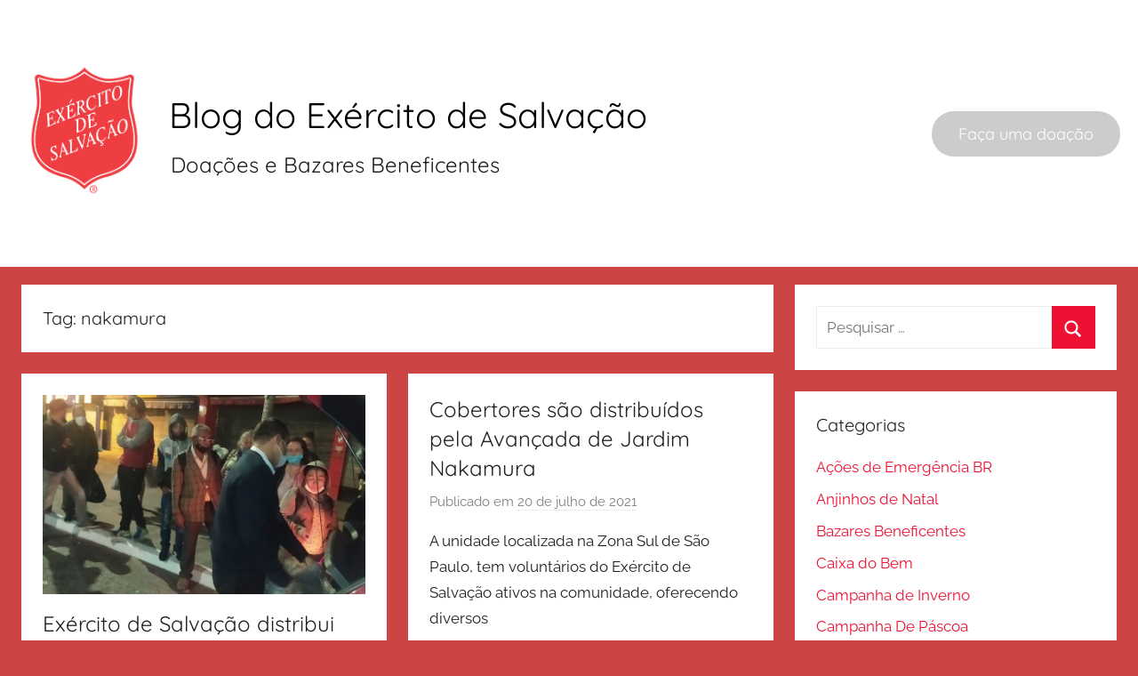

--- FILE ---
content_type: text/html; charset=UTF-8
request_url: https://blog.exercitodoacoes.org.br/tag/nakamura/
body_size: 415352
content:
<!DOCTYPE html>
<html lang="pt-BR">

<head>
	<!-- Google Tag Manager -->
<script>(function(w,d,s,l,i){w[l]=w[l]||[];w[l].push({'gtm.start':
new Date().getTime(),event:'gtm.js'});var f=d.getElementsByTagName(s)[0],
j=d.createElement(s),dl=l!='dataLayer'?'&l='+l:'';j.async=true;j.src=
'https://www.googletagmanager.com/gtm.js?id='+i+dl;f.parentNode.insertBefore(j,f);
})(window,document,'script','dataLayer','GTM-NQCFKP');</script>
<!-- End Google Tag Manager -->
	
	
<meta charset="UTF-8">
<meta name="viewport" content="width=device-width, initial-scale=1">
<link rel="profile" href="http://gmpg.org/xfn/11">
<style>
* {
    margin: 0;
    padding: 0;
    box-sizing: border-box;
}

.header2 {
    position: fixed;
    top: 0;
    left: 0;
    width: 100%;
    height: 300px;
    display: flex;
    justify-content: center;
    background-color: white;
    padding: 0 20px;
    transition: all 0.5s ease;
    z-index: 1000;
}

.header-shrink {
    height: 80px;
	transition: all 0.5s ease;
}

.logo-container {
    display: flex;
    align-items: center;
	transition: all 0.5s ease;
}

.donate-button-container {
    min-width: 215px;
    display: flex;
    align-items: center;
    justify-content: flex-end;
    transition: all 0.5s ease;
}

.logo {
    width: 150px;
    transition: all 0.5s ease;
    margin-right: 20px;
}

.header-shrink .logo {
    width: 70px;
	margin-right:10px;
	transition: all 0.5s ease;
}

.title-container {
    display: flex;
    flex-direction: column;
	transition: all 0.5s ease;
}

.site-title2 {
    color: black;
    font-size: 40px;
    font-family: quicksand, tahoma, arial, sans-serif;
    transition: all 0.5s ease;
}

.site-subtitle {
    color: black;
    padding-left: 2px;
    font-size: 24px;
    font-family: quicksand, tahoma, arial, sans-serif;
    transition: all 0.5s ease;
    opacity: 0.9;
}

.header-shrink .site-title2 {
    font-size: 24px;
    padding-left: 1px;
	transition: all 0.5s ease;
}

.header-shrink .site-subtitle {
    font-size: 16px;
	transition: all 0.5s ease;
}

.donate-button {
    padding: 10px 30px;
    font-size: 18px;
    font-family: quicksand, tahoma, arial, sans-serif;
    color: #ffffff !important;
    background-color: #cccccc;
    border: none;
    min-width: 200px;
    border-radius: 25px;
    cursor: pointer;
    transition: all 0.5s ease;
    position: relative;
    overflow: hidden;
	text-decoration:none !important;
}

.donate-button:hover {
    transform: scale(1.05);
}

.donate-button::before {
    content: '❤';
    position: absolute;
    top: 50%;
    left: 50%;
    transform: translate(-50%, -50%) scale(0);
    font-size: 0;
    color: red !important;
    transition: all 0.5s ease;
    z-index: 1;
}

.donate-button:hover::before {
    transform: translate(-50%, -50%) scale(20);
    font-size: 20px;
    opacity: 0.0;
}

.main-top {
    margin-top: 300px;
    transition: all 0.5s ease;
    padding-bottom: 100px;
}

.main-shirink {
    margin-top: 180px;
    transition: all 0.5s ease;
    padding-bottom: 100px;
}

.main2 {
    padding: 20px;
    min-height: 200vh;
    transition: all 0.5s ease;
}

.mobile-footer {
    display: none;
    position: fixed;
    bottom: 0;
    left: 0;
    width: 100%;
    background: white;
    padding: 20px;
    text-align: center;
    z-index: 1000;
	color:white;
}

.mobile-footer .donate-button {
    display: inline-block;
	color:white;
}

@media screen and (max-width: 768px) {
    .header2 {
        padding: 0 20px;
        height: 180px;
    }

    .header-shrink {
        height: 100px;
    }

    .logo-container {
        flex-direction: row;
        gap: 10px;
    }
	
	.logo {
    width: 100px;
    transition: all 0.5s ease;
    margin-right: 10px;
	}

    .site-title2 {
        font-size: 27px;
    }

    .site-subtitle {
        font-size: 18px;
    }

    .header-shrink .site-title2 {
        font-size: 20px;
    }

    .header-shrink .site-subtitle {
        font-size: 14px;
    }

    .header2 .donate-button {
        display: none;
    }

    .mobile-footer {
        display: block;
    }

    .main-top {
        margin-top: 180px;
    }

    .main-shirink {
        margin-top: 150px;
    }

    .donate-button-container {
        display: none;
    }
}
</style>
<script>
window.addEventListener('scroll', function() {
    const header = document.getElementById('header2');
    const main = document.getElementById('content');
    if (window.scrollY > 50) {
        header.classList.add('header-shrink');
        main.classList.remove('main-top');
        main.classList.add('main-shirink');
    } else {
        header.classList.remove('header-shrink');
        main.classList.add('main-top');
        main.classList.remove('main-shirink');
    }
});
</script>
<title>nakamura &#8211; Blog do Exército de Salvação</title>
<meta name='robots' content='max-image-preview:large' />
	<style>img:is([sizes="auto" i], [sizes^="auto," i]) { contain-intrinsic-size: 3000px 1500px }</style>
	<link rel="alternate" type="application/rss+xml" title="Feed para Blog do Exército de Salvação &raquo;" href="https://blog.exercitodoacoes.org.br/feed/" />
<link rel="alternate" type="application/rss+xml" title="Feed de comentários para Blog do Exército de Salvação &raquo;" href="https://blog.exercitodoacoes.org.br/comments/feed/" />
<link rel="alternate" type="application/rss+xml" title="Feed de tag para Blog do Exército de Salvação &raquo; nakamura" href="https://blog.exercitodoacoes.org.br/tag/nakamura/feed/" />
<script type="text/javascript">
/* <![CDATA[ */
window._wpemojiSettings = {"baseUrl":"https:\/\/s.w.org\/images\/core\/emoji\/16.0.1\/72x72\/","ext":".png","svgUrl":"https:\/\/s.w.org\/images\/core\/emoji\/16.0.1\/svg\/","svgExt":".svg","source":{"concatemoji":"https:\/\/cdn-blog.doacoes.org.br\/wp-includes\/js\/wp-emoji-release.min.js?ver=6.8.3"}};
/*! This file is auto-generated */
!function(s,n){var o,i,e;function c(e){try{var t={supportTests:e,timestamp:(new Date).valueOf()};sessionStorage.setItem(o,JSON.stringify(t))}catch(e){}}function p(e,t,n){e.clearRect(0,0,e.canvas.width,e.canvas.height),e.fillText(t,0,0);var t=new Uint32Array(e.getImageData(0,0,e.canvas.width,e.canvas.height).data),a=(e.clearRect(0,0,e.canvas.width,e.canvas.height),e.fillText(n,0,0),new Uint32Array(e.getImageData(0,0,e.canvas.width,e.canvas.height).data));return t.every(function(e,t){return e===a[t]})}function u(e,t){e.clearRect(0,0,e.canvas.width,e.canvas.height),e.fillText(t,0,0);for(var n=e.getImageData(16,16,1,1),a=0;a<n.data.length;a++)if(0!==n.data[a])return!1;return!0}function f(e,t,n,a){switch(t){case"flag":return n(e,"\ud83c\udff3\ufe0f\u200d\u26a7\ufe0f","\ud83c\udff3\ufe0f\u200b\u26a7\ufe0f")?!1:!n(e,"\ud83c\udde8\ud83c\uddf6","\ud83c\udde8\u200b\ud83c\uddf6")&&!n(e,"\ud83c\udff4\udb40\udc67\udb40\udc62\udb40\udc65\udb40\udc6e\udb40\udc67\udb40\udc7f","\ud83c\udff4\u200b\udb40\udc67\u200b\udb40\udc62\u200b\udb40\udc65\u200b\udb40\udc6e\u200b\udb40\udc67\u200b\udb40\udc7f");case"emoji":return!a(e,"\ud83e\udedf")}return!1}function g(e,t,n,a){var r="undefined"!=typeof WorkerGlobalScope&&self instanceof WorkerGlobalScope?new OffscreenCanvas(300,150):s.createElement("canvas"),o=r.getContext("2d",{willReadFrequently:!0}),i=(o.textBaseline="top",o.font="600 32px Arial",{});return e.forEach(function(e){i[e]=t(o,e,n,a)}),i}function t(e){var t=s.createElement("script");t.src=e,t.defer=!0,s.head.appendChild(t)}"undefined"!=typeof Promise&&(o="wpEmojiSettingsSupports",i=["flag","emoji"],n.supports={everything:!0,everythingExceptFlag:!0},e=new Promise(function(e){s.addEventListener("DOMContentLoaded",e,{once:!0})}),new Promise(function(t){var n=function(){try{var e=JSON.parse(sessionStorage.getItem(o));if("object"==typeof e&&"number"==typeof e.timestamp&&(new Date).valueOf()<e.timestamp+604800&&"object"==typeof e.supportTests)return e.supportTests}catch(e){}return null}();if(!n){if("undefined"!=typeof Worker&&"undefined"!=typeof OffscreenCanvas&&"undefined"!=typeof URL&&URL.createObjectURL&&"undefined"!=typeof Blob)try{var e="postMessage("+g.toString()+"("+[JSON.stringify(i),f.toString(),p.toString(),u.toString()].join(",")+"));",a=new Blob([e],{type:"text/javascript"}),r=new Worker(URL.createObjectURL(a),{name:"wpTestEmojiSupports"});return void(r.onmessage=function(e){c(n=e.data),r.terminate(),t(n)})}catch(e){}c(n=g(i,f,p,u))}t(n)}).then(function(e){for(var t in e)n.supports[t]=e[t],n.supports.everything=n.supports.everything&&n.supports[t],"flag"!==t&&(n.supports.everythingExceptFlag=n.supports.everythingExceptFlag&&n.supports[t]);n.supports.everythingExceptFlag=n.supports.everythingExceptFlag&&!n.supports.flag,n.DOMReady=!1,n.readyCallback=function(){n.DOMReady=!0}}).then(function(){return e}).then(function(){var e;n.supports.everything||(n.readyCallback(),(e=n.source||{}).concatemoji?t(e.concatemoji):e.wpemoji&&e.twemoji&&(t(e.twemoji),t(e.wpemoji)))}))}((window,document),window._wpemojiSettings);
/* ]]> */
</script>
<link rel='stylesheet' id='donovan-theme-fonts-css' href='https://cdn-blog.doacoes.org.br/wp-content/fonts/baa357c9a94edaf629a5854278a98908.css?ver=20201110' type='text/css' media='all' />
<style id='wp-emoji-styles-inline-css' type='text/css'>

	img.wp-smiley, img.emoji {
		display: inline !important;
		border: none !important;
		box-shadow: none !important;
		height: 1em !important;
		width: 1em !important;
		margin: 0 0.07em !important;
		vertical-align: -0.1em !important;
		background: none !important;
		padding: 0 !important;
	}
</style>
<link rel='stylesheet' id='wp-block-library-css' href='https://cdn-blog.doacoes.org.br/wp-includes/css/dist/block-library/style.min.css?ver=6.8.3' type='text/css' media='all' />
<style id='classic-theme-styles-inline-css' type='text/css'>
/*! This file is auto-generated */
.wp-block-button__link{color:#fff;background-color:#32373c;border-radius:9999px;box-shadow:none;text-decoration:none;padding:calc(.667em + 2px) calc(1.333em + 2px);font-size:1.125em}.wp-block-file__button{background:#32373c;color:#fff;text-decoration:none}
</style>
<style id='global-styles-inline-css' type='text/css'>
:root{--wp--preset--aspect-ratio--square: 1;--wp--preset--aspect-ratio--4-3: 4/3;--wp--preset--aspect-ratio--3-4: 3/4;--wp--preset--aspect-ratio--3-2: 3/2;--wp--preset--aspect-ratio--2-3: 2/3;--wp--preset--aspect-ratio--16-9: 16/9;--wp--preset--aspect-ratio--9-16: 9/16;--wp--preset--color--black: #000000;--wp--preset--color--cyan-bluish-gray: #abb8c3;--wp--preset--color--white: #ffffff;--wp--preset--color--pale-pink: #f78da7;--wp--preset--color--vivid-red: #cf2e2e;--wp--preset--color--luminous-vivid-orange: #ff6900;--wp--preset--color--luminous-vivid-amber: #fcb900;--wp--preset--color--light-green-cyan: #7bdcb5;--wp--preset--color--vivid-green-cyan: #00d084;--wp--preset--color--pale-cyan-blue: #8ed1fc;--wp--preset--color--vivid-cyan-blue: #0693e3;--wp--preset--color--vivid-purple: #9b51e0;--wp--preset--color--primary: #ee1133;--wp--preset--color--secondary: #d5001a;--wp--preset--color--tertiary: #bb0000;--wp--preset--color--accent: #1153ee;--wp--preset--color--highlight: #eedc11;--wp--preset--color--light-gray: #f2f2f2;--wp--preset--color--gray: #666666;--wp--preset--color--dark-gray: #202020;--wp--preset--gradient--vivid-cyan-blue-to-vivid-purple: linear-gradient(135deg,rgba(6,147,227,1) 0%,rgb(155,81,224) 100%);--wp--preset--gradient--light-green-cyan-to-vivid-green-cyan: linear-gradient(135deg,rgb(122,220,180) 0%,rgb(0,208,130) 100%);--wp--preset--gradient--luminous-vivid-amber-to-luminous-vivid-orange: linear-gradient(135deg,rgba(252,185,0,1) 0%,rgba(255,105,0,1) 100%);--wp--preset--gradient--luminous-vivid-orange-to-vivid-red: linear-gradient(135deg,rgba(255,105,0,1) 0%,rgb(207,46,46) 100%);--wp--preset--gradient--very-light-gray-to-cyan-bluish-gray: linear-gradient(135deg,rgb(238,238,238) 0%,rgb(169,184,195) 100%);--wp--preset--gradient--cool-to-warm-spectrum: linear-gradient(135deg,rgb(74,234,220) 0%,rgb(151,120,209) 20%,rgb(207,42,186) 40%,rgb(238,44,130) 60%,rgb(251,105,98) 80%,rgb(254,248,76) 100%);--wp--preset--gradient--blush-light-purple: linear-gradient(135deg,rgb(255,206,236) 0%,rgb(152,150,240) 100%);--wp--preset--gradient--blush-bordeaux: linear-gradient(135deg,rgb(254,205,165) 0%,rgb(254,45,45) 50%,rgb(107,0,62) 100%);--wp--preset--gradient--luminous-dusk: linear-gradient(135deg,rgb(255,203,112) 0%,rgb(199,81,192) 50%,rgb(65,88,208) 100%);--wp--preset--gradient--pale-ocean: linear-gradient(135deg,rgb(255,245,203) 0%,rgb(182,227,212) 50%,rgb(51,167,181) 100%);--wp--preset--gradient--electric-grass: linear-gradient(135deg,rgb(202,248,128) 0%,rgb(113,206,126) 100%);--wp--preset--gradient--midnight: linear-gradient(135deg,rgb(2,3,129) 0%,rgb(40,116,252) 100%);--wp--preset--font-size--small: 13px;--wp--preset--font-size--medium: 20px;--wp--preset--font-size--large: 36px;--wp--preset--font-size--x-large: 42px;--wp--preset--spacing--20: 0.44rem;--wp--preset--spacing--30: 0.67rem;--wp--preset--spacing--40: 1rem;--wp--preset--spacing--50: 1.5rem;--wp--preset--spacing--60: 2.25rem;--wp--preset--spacing--70: 3.38rem;--wp--preset--spacing--80: 5.06rem;--wp--preset--shadow--natural: 6px 6px 9px rgba(0, 0, 0, 0.2);--wp--preset--shadow--deep: 12px 12px 50px rgba(0, 0, 0, 0.4);--wp--preset--shadow--sharp: 6px 6px 0px rgba(0, 0, 0, 0.2);--wp--preset--shadow--outlined: 6px 6px 0px -3px rgba(255, 255, 255, 1), 6px 6px rgba(0, 0, 0, 1);--wp--preset--shadow--crisp: 6px 6px 0px rgba(0, 0, 0, 1);}:where(.is-layout-flex){gap: 0.5em;}:where(.is-layout-grid){gap: 0.5em;}body .is-layout-flex{display: flex;}.is-layout-flex{flex-wrap: wrap;align-items: center;}.is-layout-flex > :is(*, div){margin: 0;}body .is-layout-grid{display: grid;}.is-layout-grid > :is(*, div){margin: 0;}:where(.wp-block-columns.is-layout-flex){gap: 2em;}:where(.wp-block-columns.is-layout-grid){gap: 2em;}:where(.wp-block-post-template.is-layout-flex){gap: 1.25em;}:where(.wp-block-post-template.is-layout-grid){gap: 1.25em;}.has-black-color{color: var(--wp--preset--color--black) !important;}.has-cyan-bluish-gray-color{color: var(--wp--preset--color--cyan-bluish-gray) !important;}.has-white-color{color: var(--wp--preset--color--white) !important;}.has-pale-pink-color{color: var(--wp--preset--color--pale-pink) !important;}.has-vivid-red-color{color: var(--wp--preset--color--vivid-red) !important;}.has-luminous-vivid-orange-color{color: var(--wp--preset--color--luminous-vivid-orange) !important;}.has-luminous-vivid-amber-color{color: var(--wp--preset--color--luminous-vivid-amber) !important;}.has-light-green-cyan-color{color: var(--wp--preset--color--light-green-cyan) !important;}.has-vivid-green-cyan-color{color: var(--wp--preset--color--vivid-green-cyan) !important;}.has-pale-cyan-blue-color{color: var(--wp--preset--color--pale-cyan-blue) !important;}.has-vivid-cyan-blue-color{color: var(--wp--preset--color--vivid-cyan-blue) !important;}.has-vivid-purple-color{color: var(--wp--preset--color--vivid-purple) !important;}.has-black-background-color{background-color: var(--wp--preset--color--black) !important;}.has-cyan-bluish-gray-background-color{background-color: var(--wp--preset--color--cyan-bluish-gray) !important;}.has-white-background-color{background-color: var(--wp--preset--color--white) !important;}.has-pale-pink-background-color{background-color: var(--wp--preset--color--pale-pink) !important;}.has-vivid-red-background-color{background-color: var(--wp--preset--color--vivid-red) !important;}.has-luminous-vivid-orange-background-color{background-color: var(--wp--preset--color--luminous-vivid-orange) !important;}.has-luminous-vivid-amber-background-color{background-color: var(--wp--preset--color--luminous-vivid-amber) !important;}.has-light-green-cyan-background-color{background-color: var(--wp--preset--color--light-green-cyan) !important;}.has-vivid-green-cyan-background-color{background-color: var(--wp--preset--color--vivid-green-cyan) !important;}.has-pale-cyan-blue-background-color{background-color: var(--wp--preset--color--pale-cyan-blue) !important;}.has-vivid-cyan-blue-background-color{background-color: var(--wp--preset--color--vivid-cyan-blue) !important;}.has-vivid-purple-background-color{background-color: var(--wp--preset--color--vivid-purple) !important;}.has-black-border-color{border-color: var(--wp--preset--color--black) !important;}.has-cyan-bluish-gray-border-color{border-color: var(--wp--preset--color--cyan-bluish-gray) !important;}.has-white-border-color{border-color: var(--wp--preset--color--white) !important;}.has-pale-pink-border-color{border-color: var(--wp--preset--color--pale-pink) !important;}.has-vivid-red-border-color{border-color: var(--wp--preset--color--vivid-red) !important;}.has-luminous-vivid-orange-border-color{border-color: var(--wp--preset--color--luminous-vivid-orange) !important;}.has-luminous-vivid-amber-border-color{border-color: var(--wp--preset--color--luminous-vivid-amber) !important;}.has-light-green-cyan-border-color{border-color: var(--wp--preset--color--light-green-cyan) !important;}.has-vivid-green-cyan-border-color{border-color: var(--wp--preset--color--vivid-green-cyan) !important;}.has-pale-cyan-blue-border-color{border-color: var(--wp--preset--color--pale-cyan-blue) !important;}.has-vivid-cyan-blue-border-color{border-color: var(--wp--preset--color--vivid-cyan-blue) !important;}.has-vivid-purple-border-color{border-color: var(--wp--preset--color--vivid-purple) !important;}.has-vivid-cyan-blue-to-vivid-purple-gradient-background{background: var(--wp--preset--gradient--vivid-cyan-blue-to-vivid-purple) !important;}.has-light-green-cyan-to-vivid-green-cyan-gradient-background{background: var(--wp--preset--gradient--light-green-cyan-to-vivid-green-cyan) !important;}.has-luminous-vivid-amber-to-luminous-vivid-orange-gradient-background{background: var(--wp--preset--gradient--luminous-vivid-amber-to-luminous-vivid-orange) !important;}.has-luminous-vivid-orange-to-vivid-red-gradient-background{background: var(--wp--preset--gradient--luminous-vivid-orange-to-vivid-red) !important;}.has-very-light-gray-to-cyan-bluish-gray-gradient-background{background: var(--wp--preset--gradient--very-light-gray-to-cyan-bluish-gray) !important;}.has-cool-to-warm-spectrum-gradient-background{background: var(--wp--preset--gradient--cool-to-warm-spectrum) !important;}.has-blush-light-purple-gradient-background{background: var(--wp--preset--gradient--blush-light-purple) !important;}.has-blush-bordeaux-gradient-background{background: var(--wp--preset--gradient--blush-bordeaux) !important;}.has-luminous-dusk-gradient-background{background: var(--wp--preset--gradient--luminous-dusk) !important;}.has-pale-ocean-gradient-background{background: var(--wp--preset--gradient--pale-ocean) !important;}.has-electric-grass-gradient-background{background: var(--wp--preset--gradient--electric-grass) !important;}.has-midnight-gradient-background{background: var(--wp--preset--gradient--midnight) !important;}.has-small-font-size{font-size: var(--wp--preset--font-size--small) !important;}.has-medium-font-size{font-size: var(--wp--preset--font-size--medium) !important;}.has-large-font-size{font-size: var(--wp--preset--font-size--large) !important;}.has-x-large-font-size{font-size: var(--wp--preset--font-size--x-large) !important;}
:where(.wp-block-post-template.is-layout-flex){gap: 1.25em;}:where(.wp-block-post-template.is-layout-grid){gap: 1.25em;}
:where(.wp-block-columns.is-layout-flex){gap: 2em;}:where(.wp-block-columns.is-layout-grid){gap: 2em;}
:root :where(.wp-block-pullquote){font-size: 1.5em;line-height: 1.6;}
</style>
<link rel='stylesheet' id='donovan-stylesheet-css' href='https://cdn-blog.doacoes.org.br/wp-content/themes/donovan/style.css?ver=1.9.1' type='text/css' media='all' />
<style id='donovan-stylesheet-inline-css' type='text/css'>
.site-branding .custom-logo { width: 198px; }
</style>
<script type="text/javascript" src="https://cdn-blog.doacoes.org.br/wp-content/themes/donovan/assets/js/svgxuse.min.js?ver=1.2.6" id="svgxuse-js"></script>
<link rel="https://api.w.org/" href="https://blog.exercitodoacoes.org.br/wp-json/" /><link rel="alternate" title="JSON" type="application/json" href="https://blog.exercitodoacoes.org.br/wp-json/wp/v2/tags/611" /><link rel="EditURI" type="application/rsd+xml" title="RSD" href="https://blog.exercitodoacoes.org.br/xmlrpc.php?rsd" />
<meta name="generator" content="WordPress 6.8.3" />
<style type="text/css" id="custom-background-css">
body.custom-background { background-color: #cc4545; }
</style>
	<link rel="icon" href="https://cdn-blog.doacoes.org.br/wp-content/uploads/2022/02/cropped-logonovo-300x300-1-32x32.png" sizes="32x32" />
<link rel="icon" href="https://cdn-blog.doacoes.org.br/wp-content/uploads/2022/02/cropped-logonovo-300x300-1-192x192.png" sizes="192x192" />
<link rel="apple-touch-icon" href="https://cdn-blog.doacoes.org.br/wp-content/uploads/2022/02/cropped-logonovo-300x300-1-180x180.png" />
<meta name="msapplication-TileImage" content="https://cdn-blog.doacoes.org.br/wp-content/uploads/2022/02/cropped-logonovo-300x300-1-270x270.png" />
</head>

<body class="archive tag tag-nakamura tag-611 custom-background wp-custom-logo wp-embed-responsive wp-theme-donovan blog-grid-layout author-hidden hfeed">
	
	<!-- Google Tag Manager (noscript) -->
<noscript><iframe src="https://www.googletagmanager.com/ns.html?id=GTM-NQCFKP"
height="0" width="0" style="display:none;visibility:hidden"></iframe></noscript>
<!-- End Google Tag Manager (noscript) -->
	

	<div id="page" class="site">
		<a class="skip-link screen-reader-text" href="#content">Pular para o conteúdo</a>

		
				
		<header id="header2" class="header2">
			<div style="display:flex;width:100%;max-width:1400px;">
				<div class="logo-container" style="width:100%;">
					<a href="https://blog.exercitodoacoes.org.br/">
						<img class="logo" src="[data-uri]" />
					</a>
					<div class="title-container">
						<span class="site-title2">Blog do Exército de Salvação</span>
						<span class="site-subtitle">Doações e Bazares Beneficentes</span>
					</div>
				</div>
				<div class="donate-button-container">
					<a href="https://www.exercitodoacoes.org.br/?utm_campaign=blog_botao" target="_blank">
						<button class="donate-button">Faça uma doação</button>
					</a>
				</div>
			</div>
		</header>
	
		<header id="masthead" class="site-header clearfix" role="banner" style="display:none;">

			<div class="header-main container clearfix">

				<div id="logo" class="site-branding clearfix">

					<a href="https://blog.exercitodoacoes.org.br/" class="custom-logo-link" rel="home"><img width="396" height="396" src="https://cdn-blog.doacoes.org.br/wp-content/uploads/2022/12/escudo_espaco_300x300.png" class="custom-logo" alt="Blog do Exército de Salvação" decoding="async" fetchpriority="high" srcset="https://cdn-blog.doacoes.org.br/wp-content/uploads/2022/12/escudo_espaco_300x300.png 396w, https://cdn-blog.doacoes.org.br/wp-content/uploads/2022/12/escudo_espaco_300x300-300x300.png 300w, https://cdn-blog.doacoes.org.br/wp-content/uploads/2022/12/escudo_espaco_300x300-150x150.png 150w" sizes="(max-width: 396px) 100vw, 396px" /></a>					
			<p class="site-title"><a href="https://blog.exercitodoacoes.org.br/" rel="home">Blog do Exército de Salvação</a></p>

							
			<p class="site-description">Doações e Bazares Beneficentes</p>

			
				</div><!-- .site-branding -->

				
			</div><!-- .header-main -->

			


			
			
		</header><!-- #masthead -->

		
		<div id="content" class="site-content container main2 main-top">

					
		<div class="mobile-footer">
			<a href="https://www.exercitodoacoes.org.br/?utm_campaign=blog_botao">
				<button class="donate-button">Faça uma doação</button>
			</a>
		</div>
	<div id="primary" class="content-archive content-area">
		<main id="main" class="site-main" role="main">

		
			<header class="archive-header">

				<h1 class="archive-title">Tag: <span>nakamura</span></h1>				
			</header><!-- .archive-header -->

			<div id="post-wrapper" class="post-wrapper">

			
<article id="post-4066" class="post-4066 post type-post status-publish format-standard has-post-thumbnail hentry category-campanhas category-cobertor-do-bem tag-cobertor-do-bem tag-distribuicao tag-julho-2022 tag-nakamura tag-sao-paulo comments-off">

	
			<div class="post-image">
				<a class="wp-post-image-link" href="https://blog.exercitodoacoes.org.br/2022/07/exercito-de-salvacao-distribui-cobertores-em-jd-nakamura-sp-2/" rel="bookmark">
					<img width="825" height="510" src="https://cdn-blog.doacoes.org.br/wp-content/uploads/2022/07/WhatsApp-Image-2022-07-11-at-06.22.41-825x510.jpeg" class="attachment-post-thumbnail size-post-thumbnail wp-post-image" alt="" decoding="async" />				</a>
			</div>

			
	<div class="post-content">

		<header class="entry-header">

			<h2 class="entry-title"><a href="https://blog.exercitodoacoes.org.br/2022/07/exercito-de-salvacao-distribui-cobertores-em-jd-nakamura-sp-2/" rel="bookmark">Exército de Salvação distribui cobertores em Jd. Nakamura &#8211; SP</a></h2>
			<div class="entry-meta post-details"><span class="posted-on meta-date">Publicado em <a href="https://blog.exercitodoacoes.org.br/2022/07/exercito-de-salvacao-distribui-cobertores-em-jd-nakamura-sp-2/" rel="bookmark"><time class="entry-date published" datetime="2022-07-14T16:54:24-03:00">14 de julho de 2022</time><time class="updated" datetime="2022-12-27T13:40:42-03:00">27 de dezembro de 2022</time></a></span><span class="posted-by meta-author"> por <span class="author vcard"><a class="url fn n" href="https://blog.exercitodoacoes.org.br/author/admin2/" title="Ver todos os posts de Exército de Salvação" rel="author">Exército de Salvação</a></span></span></div>
		</header><!-- .entry-header -->

		<div class="entry-content entry-excerpt clearfix">
			<p>O Capitão Junior Rafael coordenou, juntamente com um voluntário, a distribuição de cobertores no bairro de Jd. Nakamura, na Zona</p>
			
			<a href="https://blog.exercitodoacoes.org.br/2022/07/exercito-de-salvacao-distribui-cobertores-em-jd-nakamura-sp-2/" class="more-link">Continue lendo</a>

					</div><!-- .entry-content -->

	</div>

	<footer class="entry-footer post-details">
		<div class="entry-categories"> <svg class="icon icon-category" aria-hidden="true" role="img"> <use xlink:href="https://blog.exercitodoacoes.org.br/wp-content/themes/donovan/assets/icons/genericons-neue.svg#category"></use> </svg><a href="https://blog.exercitodoacoes.org.br/category/campanhas/" rel="category tag">Campanhas</a>, <a href="https://blog.exercitodoacoes.org.br/category/campanhas/cobertor-do-bem/" rel="category tag">Cobertor do Bem</a></div>	</footer><!-- .entry-footer -->

</article>

<article id="post-3556" class="post-3556 post type-post status-publish format-standard hentry category-campanha-de-inverno category-campanhas category-cobertor-do-bem category-nosso-trabalho tag-cobertor-do-bem tag-distribuicao-de-cobertores tag-exercito-da-salvacao tag-exercito-de-salvacao tag-inverno tag-nakamura tag-sao-paulo comments-off">

	
	<div class="post-content">

		<header class="entry-header">

			<h2 class="entry-title"><a href="https://blog.exercitodoacoes.org.br/2021/07/cobertores-sao-distribuidos-pela-avancada-de-jardim-nakamura/" rel="bookmark">Cobertores são distribuídos pela Avançada de Jardim Nakamura</a></h2>
			<div class="entry-meta post-details"><span class="posted-on meta-date">Publicado em <a href="https://blog.exercitodoacoes.org.br/2021/07/cobertores-sao-distribuidos-pela-avancada-de-jardim-nakamura/" rel="bookmark"><time class="entry-date published" datetime="2021-07-20T17:17:59-03:00">20 de julho de 2021</time><time class="updated" datetime="2022-12-27T13:31:21-03:00">27 de dezembro de 2022</time></a></span><span class="posted-by meta-author"> por <span class="author vcard"><a class="url fn n" href="https://blog.exercitodoacoes.org.br/author/admin2/" title="Ver todos os posts de Exército de Salvação" rel="author">Exército de Salvação</a></span></span></div>
		</header><!-- .entry-header -->

		<div class="entry-content entry-excerpt clearfix">
			<p>A unidade localizada na Zona Sul de São Paulo, tem voluntários do Exército de Salvação ativos na comunidade, oferecendo diversos</p>
			
			<a href="https://blog.exercitodoacoes.org.br/2021/07/cobertores-sao-distribuidos-pela-avancada-de-jardim-nakamura/" class="more-link">Continue lendo</a>

					</div><!-- .entry-content -->

	</div>

	<footer class="entry-footer post-details">
		<div class="entry-categories"> <svg class="icon icon-category" aria-hidden="true" role="img"> <use xlink:href="https://blog.exercitodoacoes.org.br/wp-content/themes/donovan/assets/icons/genericons-neue.svg#category"></use> </svg><a href="https://blog.exercitodoacoes.org.br/category/campanhas/campanha-de-inverno/" rel="category tag">Campanha de Inverno</a>, <a href="https://blog.exercitodoacoes.org.br/category/campanhas/" rel="category tag">Campanhas</a>, <a href="https://blog.exercitodoacoes.org.br/category/campanhas/cobertor-do-bem/" rel="category tag">Cobertor do Bem</a>, <a href="https://blog.exercitodoacoes.org.br/category/nosso-trabalho/" rel="category tag">Nosso Trabalho</a></div>	</footer><!-- .entry-footer -->

</article>

<article id="post-3546" class="post-3546 post type-post status-publish format-standard hentry category-campanhas category-nosso-trabalho tag-campina-grande tag-curitiba tag-distribuicao-de-alimentos tag-doacao-de-alimentos tag-exercito-da-salvacao tag-exercito-de-salvacao tag-nakamura comments-off">

	
	<div class="post-content">

		<header class="entry-header">

			<h2 class="entry-title"><a href="https://blog.exercitodoacoes.org.br/2021/07/doacao-de-alimentos-sao-entregues-para-distribuicao-em-diversas-regioes-do-brasil/" rel="bookmark">Doação de alimentos são entregues para distribuição em diversas regiões do Brasil</a></h2>
			<div class="entry-meta post-details"><span class="posted-on meta-date">Publicado em <a href="https://blog.exercitodoacoes.org.br/2021/07/doacao-de-alimentos-sao-entregues-para-distribuicao-em-diversas-regioes-do-brasil/" rel="bookmark"><time class="entry-date published updated" datetime="2021-07-16T16:08:45-03:00">16 de julho de 2021</time></a></span><span class="posted-by meta-author"> por <span class="author vcard"><a class="url fn n" href="https://blog.exercitodoacoes.org.br/author/admin2/" title="Ver todos os posts de Exército de Salvação" rel="author">Exército de Salvação</a></span></span></div>
		</header><!-- .entry-header -->

		<div class="entry-content entry-excerpt clearfix">
			<p>o Programa de Segurança Alimentar + a Campanha Lutamos Contra a Fome são iniciativas que o Exército de Salvação tem</p>
			
			<a href="https://blog.exercitodoacoes.org.br/2021/07/doacao-de-alimentos-sao-entregues-para-distribuicao-em-diversas-regioes-do-brasil/" class="more-link">Continue lendo</a>

					</div><!-- .entry-content -->

	</div>

	<footer class="entry-footer post-details">
		<div class="entry-categories"> <svg class="icon icon-category" aria-hidden="true" role="img"> <use xlink:href="https://blog.exercitodoacoes.org.br/wp-content/themes/donovan/assets/icons/genericons-neue.svg#category"></use> </svg><a href="https://blog.exercitodoacoes.org.br/category/campanhas/" rel="category tag">Campanhas</a>, <a href="https://blog.exercitodoacoes.org.br/category/nosso-trabalho/" rel="category tag">Nosso Trabalho</a></div>	</footer><!-- .entry-footer -->

</article>

<article id="post-2487" class="post-2487 post type-post status-publish format-standard hentry category-campanhas tag-ceia-solidaria tag-exercito-de-salvacao tag-nakamura tag-natal-2018 tag-sao-miguel-paulista comments-off">

	
	<div class="post-content">

		<header class="entry-header">

			<h2 class="entry-title"><a href="https://blog.exercitodoacoes.org.br/2018/12/ceia-natalina-solidaria-2018/" rel="bookmark">Ceia Natalina Solidária 2018</a></h2>
			<div class="entry-meta post-details"><span class="posted-on meta-date">Publicado em <a href="https://blog.exercitodoacoes.org.br/2018/12/ceia-natalina-solidaria-2018/" rel="bookmark"><time class="entry-date published" datetime="2018-12-28T15:04:49-03:00">28 de dezembro de 2018</time><time class="updated" datetime="2019-10-25T15:13:24-03:00">25 de outubro de 2019</time></a></span><span class="posted-by meta-author"> por <span class="author vcard"><a class="url fn n" href="https://blog.exercitodoacoes.org.br/author/admin2/" title="Ver todos os posts de Exército de Salvação" rel="author">Exército de Salvação</a></span></span></div>
		</header><!-- .entry-header -->

		<div class="entry-content entry-excerpt clearfix">
			<p>O Exército de Salvação, através de diversas unidades em São Paulo promoveu em Dezembro Ceias Solidárias em prol da população</p>
			
			<a href="https://blog.exercitodoacoes.org.br/2018/12/ceia-natalina-solidaria-2018/" class="more-link">Continue lendo</a>

					</div><!-- .entry-content -->

	</div>

	<footer class="entry-footer post-details">
		<div class="entry-categories"> <svg class="icon icon-category" aria-hidden="true" role="img"> <use xlink:href="https://blog.exercitodoacoes.org.br/wp-content/themes/donovan/assets/icons/genericons-neue.svg#category"></use> </svg><a href="https://blog.exercitodoacoes.org.br/category/campanhas/" rel="category tag">Campanhas</a></div>	</footer><!-- .entry-footer -->

</article>

			</div>

			
		</main><!-- #main -->
	</div><!-- #primary -->


	<section id="secondary" class="sidebar widget-area clearfix" role="complementary">

		<section id="search-3" class="widget widget_search">
<form role="search" method="get" class="search-form" action="https://blog.exercitodoacoes.org.br/">
	<label>
		<span class="screen-reader-text">Pesquisar por:</span>
		<input type="search" class="search-field"
			placeholder="Pesquisar &hellip;"
			value="" name="s"
			title="Pesquisar por:" />
	</label>
	<button type="submit" class="search-submit">
		<svg class="icon icon-search" aria-hidden="true" role="img"> <use xlink:href="https://blog.exercitodoacoes.org.br/wp-content/themes/donovan/assets/icons/genericons-neue.svg#search"></use> </svg>		<span class="screen-reader-text">Procurar</span>
	</button>
</form>
</section><section id="categories-3" class="widget widget_categories"><h4 class="widget-title">Categorias</h4>
			<ul>
					<li class="cat-item cat-item-562"><a href="https://blog.exercitodoacoes.org.br/category/nosso-trabalho/acoes-de-emergencia-br/">Ações de Emergência BR</a>
</li>
	<li class="cat-item cat-item-1636"><a href="https://blog.exercitodoacoes.org.br/category/anjinhos-de-natal/">Anjinhos de Natal</a>
</li>
	<li class="cat-item cat-item-6"><a href="https://blog.exercitodoacoes.org.br/category/nosso-trabalho/bazares-beneficentes/">Bazares Beneficentes</a>
</li>
	<li class="cat-item cat-item-858"><a href="https://blog.exercitodoacoes.org.br/category/campanhas/caixa-do-bem/">Caixa do Bem</a>
</li>
	<li class="cat-item cat-item-806"><a href="https://blog.exercitodoacoes.org.br/category/campanhas/campanha-de-inverno/">Campanha de Inverno</a>
</li>
	<li class="cat-item cat-item-1349"><a href="https://blog.exercitodoacoes.org.br/category/campanha-de-pascoa/">Campanha De Páscoa</a>
</li>
	<li class="cat-item cat-item-376"><a href="https://blog.exercitodoacoes.org.br/category/campanhas/">Campanhas</a>
</li>
	<li class="cat-item cat-item-622"><a href="https://blog.exercitodoacoes.org.br/category/campanhas/ceia-solidaria/">Ceia Solidária</a>
</li>
	<li class="cat-item cat-item-807"><a href="https://blog.exercitodoacoes.org.br/category/campanhas/cobertor-do-bem/">Cobertor do Bem</a>
</li>
	<li class="cat-item cat-item-1344"><a href="https://blog.exercitodoacoes.org.br/category/doe-um-futuro/">Doe um futuro</a>
</li>
	<li class="cat-item cat-item-1974"><a href="https://blog.exercitodoacoes.org.br/category/o-que-doar/faxina-do-fim-de-ano/">Faxina do fim de ano</a>
</li>
	<li class="cat-item cat-item-5"><a href="https://blog.exercitodoacoes.org.br/category/nosso-trabalho/internacional/">Internacional</a>
</li>
	<li class="cat-item cat-item-7"><a href="https://blog.exercitodoacoes.org.br/category/nossa-fe/">Nossa Fé</a>
</li>
	<li class="cat-item cat-item-4"><a href="https://blog.exercitodoacoes.org.br/category/nosso-trabalho/">Nosso Trabalho</a>
</li>
	<li class="cat-item cat-item-1301"><a href="https://blog.exercitodoacoes.org.br/category/o-que-doar/">O que doar?</a>
</li>
	<li class="cat-item cat-item-960"><a href="https://blog.exercitodoacoes.org.br/category/nosso-trabalho/parcerias/">parcerias</a>
</li>
	<li class="cat-item cat-item-1"><a href="https://blog.exercitodoacoes.org.br/category/sem-categoria/">Sem categoria</a>
</li>
	<li class="cat-item cat-item-120"><a href="https://blog.exercitodoacoes.org.br/category/voce-sabia/">Você Sabia?</a>
</li>
			</ul>

			</section>
		<section id="recent-posts-3" class="widget widget_recent_entries">
		<h4 class="widget-title">Últimos Posts</h4>
		<ul>
											<li>
					<a href="https://blog.exercitodoacoes.org.br/2026/01/o-que-doar-violao/">Como doar seu Violão</a>
									</li>
											<li>
					<a href="https://blog.exercitodoacoes.org.br/2026/01/onde-doar-uma-mesa-de-sinuca/">Onde doar uma mesa de sinuca</a>
									</li>
											<li>
					<a href="https://blog.exercitodoacoes.org.br/2025/12/faxina-do-fim-de-ano-tabua-de-passar/">Como doar: Tábua de passar</a>
									</li>
											<li>
					<a href="https://blog.exercitodoacoes.org.br/2025/12/faxina-de-final-de-ano-doe-sua-prateleira-usada/">Como doar uma prateleira usada?</a>
									</li>
											<li>
					<a href="https://blog.exercitodoacoes.org.br/2025/12/ceia-solidaria-corpo-central-faz-distribuicao-de-cestas-para-pessoas-e-familias/">Ceia Solidária: Corpo Central faz distribuição de cestas para famílias</a>
									</li>
											<li>
					<a href="https://blog.exercitodoacoes.org.br/2025/12/ceia-solidaria-2025-projeto-vila-dos-pescadores-faz-um-linda-festa-de-natal-para-atendidos/">Ceia Solidária 2025 &#8211; Projeto Vila dos Pescadores faz um linda festa de Natal para atendidos</a>
									</li>
											<li>
					<a href="https://blog.exercitodoacoes.org.br/2025/12/banda-do-exercito-de-salvacao-realiza-apresentacao-em-shopping-na-cidade-de-sao-bernardo-do-campo/">Banda do Exército de Salvação realiza apresentação em Shopping na cidade de São Bernardo do Campo</a>
									</li>
											<li>
					<a href="https://blog.exercitodoacoes.org.br/2025/12/banda-do-exercito-de-salvacao-leva-musica-solidariedade-e-espirito-natalino-a-espacos-publicos-e-parceiros/">Banda do Exército de Salvação leva música, solidariedade e espírito natalino a espaços públicos e parceiros</a>
									</li>
											<li>
					<a href="https://blog.exercitodoacoes.org.br/2025/12/faxina-de-final-de-ano-doacao-de-escrivaninha/">Como doar uma escrivaninha usada?</a>
									</li>
											<li>
					<a href="https://blog.exercitodoacoes.org.br/2025/12/nova-parceria-drogaria-sao-paulo-e-exercito-de-salvacao/">Nova Parceria Drogaria São Paulo e Exército de Salvação</a>
									</li>
					</ul>

		</section><section id="text-4" class="widget widget_text">			<div class="textwidget"><div id="siteprincipal">
<ul>
<li><a href="http://www.exercitodoacoes.org.br/?s=blog">Site Principal</a></li>
</ul>

<br>

<div id="feed">
<ul>
<li><a href="http://blog.exercitodoacoes.org.br/feed/">Posts RSS</a></li>
</ul></div>
		</section><section id="tag_cloud-3" class="widget widget_tag_cloud"><h4 class="widget-title">Tags</h4><div class="tagcloud"><a href="https://blog.exercitodoacoes.org.br/tag/alimentos/" class="tag-cloud-link tag-link-13 tag-link-position-1" style="font-size: 9.1666666666667pt;" aria-label="alimentos (16 itens)">alimentos</a>
<a href="https://blog.exercitodoacoes.org.br/tag/arrecadacao/" class="tag-cloud-link tag-link-531 tag-link-position-2" style="font-size: 10.819444444444pt;" aria-label="Arrecadação (24 itens)">Arrecadação</a>
<a href="https://blog.exercitodoacoes.org.br/tag/bazar/" class="tag-cloud-link tag-link-104 tag-link-position-3" style="font-size: 9.1666666666667pt;" aria-label="bazar (16 itens)">bazar</a>
<a href="https://blog.exercitodoacoes.org.br/tag/bazar-beneficente/" class="tag-cloud-link tag-link-65 tag-link-position-4" style="font-size: 14.805555555556pt;" aria-label="bazar beneficente (63 itens)">bazar beneficente</a>
<a href="https://blog.exercitodoacoes.org.br/tag/brecho/" class="tag-cloud-link tag-link-24 tag-link-position-5" style="font-size: 9.8472222222222pt;" aria-label="brechó (19 itens)">brechó</a>
<a href="https://blog.exercitodoacoes.org.br/tag/caixa-do-bem/" class="tag-cloud-link tag-link-342 tag-link-position-6" style="font-size: 10.819444444444pt;" aria-label="caixa do bem (24 itens)">caixa do bem</a>
<a href="https://blog.exercitodoacoes.org.br/tag/campanha/" class="tag-cloud-link tag-link-17 tag-link-position-7" style="font-size: 16.458333333333pt;" aria-label="campanha (94 itens)">campanha</a>
<a href="https://blog.exercitodoacoes.org.br/tag/campanha-de-inverno/" class="tag-cloud-link tag-link-420 tag-link-position-8" style="font-size: 13.444444444444pt;" aria-label="campanha de inverno (46 itens)">campanha de inverno</a>
<a href="https://blog.exercitodoacoes.org.br/tag/campanhadeinverno/" class="tag-cloud-link tag-link-703 tag-link-position-9" style="font-size: 8.3888888888889pt;" aria-label="campanhadeinverno (13 itens)">campanhadeinverno</a>
<a href="https://blog.exercitodoacoes.org.br/tag/ceia-solidaria/" class="tag-cloud-link tag-link-608 tag-link-position-10" style="font-size: 9.6527777777778pt;" aria-label="ceia solidaria (18 itens)">ceia solidaria</a>
<a href="https://blog.exercitodoacoes.org.br/tag/ceia-solidaria-2/" class="tag-cloud-link tag-link-747 tag-link-position-11" style="font-size: 9.1666666666667pt;" aria-label="Ceia Solidária (16 itens)">Ceia Solidária</a>
<a href="https://blog.exercitodoacoes.org.br/tag/cobertor-do-bem/" class="tag-cloud-link tag-link-711 tag-link-position-12" style="font-size: 12.763888888889pt;" aria-label="cobertor do bem (39 itens)">cobertor do bem</a>
<a href="https://blog.exercitodoacoes.org.br/tag/cobertordobem-2/" class="tag-cloud-link tag-link-701 tag-link-position-13" style="font-size: 9.1666666666667pt;" aria-label="cobertordobem (16 itens)">cobertordobem</a>
<a href="https://blog.exercitodoacoes.org.br/tag/cobertores/" class="tag-cloud-link tag-link-591 tag-link-position-14" style="font-size: 9.4583333333333pt;" aria-label="cobertores (17 itens)">cobertores</a>
<a href="https://blog.exercitodoacoes.org.br/tag/covid-19/" class="tag-cloud-link tag-link-648 tag-link-position-15" style="font-size: 10.625pt;" aria-label="COVID-19 (23 itens)">COVID-19</a>
<a href="https://blog.exercitodoacoes.org.br/tag/curitiba/" class="tag-cloud-link tag-link-346 tag-link-position-16" style="font-size: 11.111111111111pt;" aria-label="curitiba (26 itens)">curitiba</a>
<a href="https://blog.exercitodoacoes.org.br/tag/distribuicao/" class="tag-cloud-link tag-link-14 tag-link-position-17" style="font-size: 10.041666666667pt;" aria-label="distribuição (20 itens)">distribuição</a>
<a href="https://blog.exercitodoacoes.org.br/tag/distribuicao-de-alimentos/" class="tag-cloud-link tag-link-663 tag-link-position-18" style="font-size: 14.319444444444pt;" aria-label="distribuição de alimentos (57 itens)">distribuição de alimentos</a>
<a href="https://blog.exercitodoacoes.org.br/tag/distribuicao-de-cobertores/" class="tag-cloud-link tag-link-590 tag-link-position-19" style="font-size: 9.6527777777778pt;" aria-label="distribuição de cobertores (18 itens)">distribuição de cobertores</a>
<a href="https://blog.exercitodoacoes.org.br/tag/doar/" class="tag-cloud-link tag-link-70 tag-link-position-20" style="font-size: 9.8472222222222pt;" aria-label="doar (19 itens)">doar</a>
<a href="https://blog.exercitodoacoes.org.br/tag/doacao/" class="tag-cloud-link tag-link-131 tag-link-position-21" style="font-size: 18.888888888889pt;" aria-label="doação (168 itens)">doação</a>
<a href="https://blog.exercitodoacoes.org.br/tag/doacoes/" class="tag-cloud-link tag-link-448 tag-link-position-22" style="font-size: 19.958333333333pt;" aria-label="Doações (219 itens)">Doações</a>
<a href="https://blog.exercitodoacoes.org.br/tag/doe/" class="tag-cloud-link tag-link-426 tag-link-position-23" style="font-size: 9.1666666666667pt;" aria-label="doe (16 itens)">doe</a>
<a href="https://blog.exercitodoacoes.org.br/tag/emergencia/" class="tag-cloud-link tag-link-10 tag-link-position-24" style="font-size: 10.916666666667pt;" aria-label="emergência (25 itens)">emergência</a>
<a href="https://blog.exercitodoacoes.org.br/tag/enchentes/" class="tag-cloud-link tag-link-452 tag-link-position-25" style="font-size: 11.111111111111pt;" aria-label="Enchentes (26 itens)">Enchentes</a>
<a href="https://blog.exercitodoacoes.org.br/tag/exercito-da-salvacao/" class="tag-cloud-link tag-link-432 tag-link-position-26" style="font-size: 19.666666666667pt;" aria-label="exército da salvação (202 itens)">exército da salvação</a>
<a href="https://blog.exercitodoacoes.org.br/tag/exercito-de-salvacao/" class="tag-cloud-link tag-link-62 tag-link-position-27" style="font-size: 22pt;" aria-label="exército de salvação (354 itens)">exército de salvação</a>
<a href="https://blog.exercitodoacoes.org.br/tag/exercito-salvacao/" class="tag-cloud-link tag-link-66 tag-link-position-28" style="font-size: 17.625pt;" aria-label="exército salvação (124 itens)">exército salvação</a>
<a href="https://blog.exercitodoacoes.org.br/tag/frio/" class="tag-cloud-link tag-link-889 tag-link-position-29" style="font-size: 8.6805555555556pt;" aria-label="frio (14 itens)">frio</a>
<a href="https://blog.exercitodoacoes.org.br/tag/inauguracao/" class="tag-cloud-link tag-link-36 tag-link-position-30" style="font-size: 8pt;" aria-label="inauguração (12 itens)">inauguração</a>
<a href="https://blog.exercitodoacoes.org.br/tag/internacional/" class="tag-cloud-link tag-link-449 tag-link-position-31" style="font-size: 10.625pt;" aria-label="Internacional (23 itens)">Internacional</a>
<a href="https://blog.exercitodoacoes.org.br/tag/inverno/" class="tag-cloud-link tag-link-84 tag-link-position-32" style="font-size: 13.347222222222pt;" aria-label="inverno (45 itens)">inverno</a>
<a href="https://blog.exercitodoacoes.org.br/tag/moradores-de-rua/" class="tag-cloud-link tag-link-592 tag-link-position-33" style="font-size: 8.3888888888889pt;" aria-label="moradores de rua (13 itens)">moradores de rua</a>
<a href="https://blog.exercitodoacoes.org.br/tag/niteroi/" class="tag-cloud-link tag-link-37 tag-link-position-34" style="font-size: 8.3888888888889pt;" aria-label="niterói (13 itens)">niterói</a>
<a href="https://blog.exercitodoacoes.org.br/tag/parceria/" class="tag-cloud-link tag-link-176 tag-link-position-35" style="font-size: 10.236111111111pt;" aria-label="parceria (21 itens)">parceria</a>
<a href="https://blog.exercitodoacoes.org.br/tag/rio-de-janeiro/" class="tag-cloud-link tag-link-20 tag-link-position-36" style="font-size: 14.611111111111pt;" aria-label="rio de janeiro (61 itens)">rio de janeiro</a>
<a href="https://blog.exercitodoacoes.org.br/tag/rio-grande-do-sul/" class="tag-cloud-link tag-link-811 tag-link-position-37" style="font-size: 11.694444444444pt;" aria-label="Rio Grande do Sul (30 itens)">Rio Grande do Sul</a>
<a href="https://blog.exercitodoacoes.org.br/tag/roupas/" class="tag-cloud-link tag-link-25 tag-link-position-38" style="font-size: 10.041666666667pt;" aria-label="roupas (20 itens)">roupas</a>
<a href="https://blog.exercitodoacoes.org.br/tag/rs/" class="tag-cloud-link tag-link-793 tag-link-position-39" style="font-size: 10.041666666667pt;" aria-label="RS (20 itens)">RS</a>
<a href="https://blog.exercitodoacoes.org.br/tag/salvation-army/" class="tag-cloud-link tag-link-101 tag-link-position-40" style="font-size: 9.6527777777778pt;" aria-label="salvation army (18 itens)">salvation army</a>
<a href="https://blog.exercitodoacoes.org.br/tag/solidariedade/" class="tag-cloud-link tag-link-97 tag-link-position-41" style="font-size: 10.916666666667pt;" aria-label="solidariedade (25 itens)">solidariedade</a>
<a href="https://blog.exercitodoacoes.org.br/tag/sao-paulo/" class="tag-cloud-link tag-link-69 tag-link-position-42" style="font-size: 16.847222222222pt;" aria-label="são paulo (103 itens)">são paulo</a>
<a href="https://blog.exercitodoacoes.org.br/tag/the-salvation-army/" class="tag-cloud-link tag-link-67 tag-link-position-43" style="font-size: 9.1666666666667pt;" aria-label="the salvation army (16 itens)">the salvation army</a>
<a href="https://blog.exercitodoacoes.org.br/tag/voluntarios/" class="tag-cloud-link tag-link-53 tag-link-position-44" style="font-size: 10.236111111111pt;" aria-label="voluntários (21 itens)">voluntários</a>
<a href="https://blog.exercitodoacoes.org.br/tag/wmccann/" class="tag-cloud-link tag-link-80 tag-link-position-45" style="font-size: 9.8472222222222pt;" aria-label="wmccann (19 itens)">wmccann</a></div>
</section><section id="archives-3" class="widget widget_archive"><h4 class="widget-title">Arquivos</h4>		<label class="screen-reader-text" for="archives-dropdown-3">Arquivos</label>
		<select id="archives-dropdown-3" name="archive-dropdown">
			
			<option value="">Selecionar o mês</option>
				<option value='https://blog.exercitodoacoes.org.br/2026/01/'> janeiro 2026 &nbsp;(2)</option>
	<option value='https://blog.exercitodoacoes.org.br/2025/12/'> dezembro 2025 &nbsp;(10)</option>
	<option value='https://blog.exercitodoacoes.org.br/2025/11/'> novembro 2025 &nbsp;(8)</option>
	<option value='https://blog.exercitodoacoes.org.br/2025/10/'> outubro 2025 &nbsp;(4)</option>
	<option value='https://blog.exercitodoacoes.org.br/2025/09/'> setembro 2025 &nbsp;(4)</option>
	<option value='https://blog.exercitodoacoes.org.br/2025/08/'> agosto 2025 &nbsp;(11)</option>
	<option value='https://blog.exercitodoacoes.org.br/2025/07/'> julho 2025 &nbsp;(12)</option>
	<option value='https://blog.exercitodoacoes.org.br/2025/06/'> junho 2025 &nbsp;(13)</option>
	<option value='https://blog.exercitodoacoes.org.br/2025/05/'> maio 2025 &nbsp;(4)</option>
	<option value='https://blog.exercitodoacoes.org.br/2025/04/'> abril 2025 &nbsp;(4)</option>
	<option value='https://blog.exercitodoacoes.org.br/2025/03/'> março 2025 &nbsp;(5)</option>
	<option value='https://blog.exercitodoacoes.org.br/2025/02/'> fevereiro 2025 &nbsp;(8)</option>
	<option value='https://blog.exercitodoacoes.org.br/2025/01/'> janeiro 2025 &nbsp;(7)</option>
	<option value='https://blog.exercitodoacoes.org.br/2024/12/'> dezembro 2024 &nbsp;(7)</option>
	<option value='https://blog.exercitodoacoes.org.br/2024/11/'> novembro 2024 &nbsp;(7)</option>
	<option value='https://blog.exercitodoacoes.org.br/2024/10/'> outubro 2024 &nbsp;(7)</option>
	<option value='https://blog.exercitodoacoes.org.br/2024/09/'> setembro 2024 &nbsp;(14)</option>
	<option value='https://blog.exercitodoacoes.org.br/2024/08/'> agosto 2024 &nbsp;(7)</option>
	<option value='https://blog.exercitodoacoes.org.br/2024/07/'> julho 2024 &nbsp;(10)</option>
	<option value='https://blog.exercitodoacoes.org.br/2024/06/'> junho 2024 &nbsp;(12)</option>
	<option value='https://blog.exercitodoacoes.org.br/2024/05/'> maio 2024 &nbsp;(28)</option>
	<option value='https://blog.exercitodoacoes.org.br/2024/04/'> abril 2024 &nbsp;(1)</option>
	<option value='https://blog.exercitodoacoes.org.br/2024/03/'> março 2024 &nbsp;(4)</option>
	<option value='https://blog.exercitodoacoes.org.br/2024/02/'> fevereiro 2024 &nbsp;(7)</option>
	<option value='https://blog.exercitodoacoes.org.br/2024/01/'> janeiro 2024 &nbsp;(8)</option>
	<option value='https://blog.exercitodoacoes.org.br/2023/12/'> dezembro 2023 &nbsp;(8)</option>
	<option value='https://blog.exercitodoacoes.org.br/2023/11/'> novembro 2023 &nbsp;(5)</option>
	<option value='https://blog.exercitodoacoes.org.br/2023/10/'> outubro 2023 &nbsp;(7)</option>
	<option value='https://blog.exercitodoacoes.org.br/2023/09/'> setembro 2023 &nbsp;(6)</option>
	<option value='https://blog.exercitodoacoes.org.br/2023/08/'> agosto 2023 &nbsp;(14)</option>
	<option value='https://blog.exercitodoacoes.org.br/2023/07/'> julho 2023 &nbsp;(7)</option>
	<option value='https://blog.exercitodoacoes.org.br/2023/06/'> junho 2023 &nbsp;(12)</option>
	<option value='https://blog.exercitodoacoes.org.br/2023/05/'> maio 2023 &nbsp;(6)</option>
	<option value='https://blog.exercitodoacoes.org.br/2023/04/'> abril 2023 &nbsp;(4)</option>
	<option value='https://blog.exercitodoacoes.org.br/2023/03/'> março 2023 &nbsp;(7)</option>
	<option value='https://blog.exercitodoacoes.org.br/2023/02/'> fevereiro 2023 &nbsp;(10)</option>
	<option value='https://blog.exercitodoacoes.org.br/2023/01/'> janeiro 2023 &nbsp;(3)</option>
	<option value='https://blog.exercitodoacoes.org.br/2022/12/'> dezembro 2022 &nbsp;(7)</option>
	<option value='https://blog.exercitodoacoes.org.br/2022/11/'> novembro 2022 &nbsp;(4)</option>
	<option value='https://blog.exercitodoacoes.org.br/2022/10/'> outubro 2022 &nbsp;(4)</option>
	<option value='https://blog.exercitodoacoes.org.br/2022/08/'> agosto 2022 &nbsp;(2)</option>
	<option value='https://blog.exercitodoacoes.org.br/2022/07/'> julho 2022 &nbsp;(4)</option>
	<option value='https://blog.exercitodoacoes.org.br/2022/06/'> junho 2022 &nbsp;(4)</option>
	<option value='https://blog.exercitodoacoes.org.br/2022/05/'> maio 2022 &nbsp;(6)</option>
	<option value='https://blog.exercitodoacoes.org.br/2022/04/'> abril 2022 &nbsp;(2)</option>
	<option value='https://blog.exercitodoacoes.org.br/2022/03/'> março 2022 &nbsp;(2)</option>
	<option value='https://blog.exercitodoacoes.org.br/2022/02/'> fevereiro 2022 &nbsp;(3)</option>
	<option value='https://blog.exercitodoacoes.org.br/2022/01/'> janeiro 2022 &nbsp;(5)</option>
	<option value='https://blog.exercitodoacoes.org.br/2021/12/'> dezembro 2021 &nbsp;(1)</option>
	<option value='https://blog.exercitodoacoes.org.br/2021/11/'> novembro 2021 &nbsp;(1)</option>
	<option value='https://blog.exercitodoacoes.org.br/2021/10/'> outubro 2021 &nbsp;(1)</option>
	<option value='https://blog.exercitodoacoes.org.br/2021/09/'> setembro 2021 &nbsp;(4)</option>
	<option value='https://blog.exercitodoacoes.org.br/2021/08/'> agosto 2021 &nbsp;(9)</option>
	<option value='https://blog.exercitodoacoes.org.br/2021/07/'> julho 2021 &nbsp;(6)</option>
	<option value='https://blog.exercitodoacoes.org.br/2021/06/'> junho 2021 &nbsp;(3)</option>
	<option value='https://blog.exercitodoacoes.org.br/2021/05/'> maio 2021 &nbsp;(1)</option>
	<option value='https://blog.exercitodoacoes.org.br/2021/04/'> abril 2021 &nbsp;(3)</option>
	<option value='https://blog.exercitodoacoes.org.br/2021/03/'> março 2021 &nbsp;(1)</option>
	<option value='https://blog.exercitodoacoes.org.br/2021/02/'> fevereiro 2021 &nbsp;(1)</option>
	<option value='https://blog.exercitodoacoes.org.br/2021/01/'> janeiro 2021 &nbsp;(5)</option>
	<option value='https://blog.exercitodoacoes.org.br/2020/12/'> dezembro 2020 &nbsp;(9)</option>
	<option value='https://blog.exercitodoacoes.org.br/2020/11/'> novembro 2020 &nbsp;(2)</option>
	<option value='https://blog.exercitodoacoes.org.br/2020/10/'> outubro 2020 &nbsp;(2)</option>
	<option value='https://blog.exercitodoacoes.org.br/2020/09/'> setembro 2020 &nbsp;(5)</option>
	<option value='https://blog.exercitodoacoes.org.br/2020/08/'> agosto 2020 &nbsp;(3)</option>
	<option value='https://blog.exercitodoacoes.org.br/2020/07/'> julho 2020 &nbsp;(7)</option>
	<option value='https://blog.exercitodoacoes.org.br/2020/06/'> junho 2020 &nbsp;(8)</option>
	<option value='https://blog.exercitodoacoes.org.br/2020/05/'> maio 2020 &nbsp;(7)</option>
	<option value='https://blog.exercitodoacoes.org.br/2020/04/'> abril 2020 &nbsp;(9)</option>
	<option value='https://blog.exercitodoacoes.org.br/2020/03/'> março 2020 &nbsp;(6)</option>
	<option value='https://blog.exercitodoacoes.org.br/2020/02/'> fevereiro 2020 &nbsp;(3)</option>
	<option value='https://blog.exercitodoacoes.org.br/2020/01/'> janeiro 2020 &nbsp;(4)</option>
	<option value='https://blog.exercitodoacoes.org.br/2019/12/'> dezembro 2019 &nbsp;(5)</option>
	<option value='https://blog.exercitodoacoes.org.br/2019/11/'> novembro 2019 &nbsp;(1)</option>
	<option value='https://blog.exercitodoacoes.org.br/2019/10/'> outubro 2019 &nbsp;(5)</option>
	<option value='https://blog.exercitodoacoes.org.br/2019/09/'> setembro 2019 &nbsp;(4)</option>
	<option value='https://blog.exercitodoacoes.org.br/2019/08/'> agosto 2019 &nbsp;(2)</option>
	<option value='https://blog.exercitodoacoes.org.br/2019/07/'> julho 2019 &nbsp;(3)</option>
	<option value='https://blog.exercitodoacoes.org.br/2019/05/'> maio 2019 &nbsp;(2)</option>
	<option value='https://blog.exercitodoacoes.org.br/2019/04/'> abril 2019 &nbsp;(1)</option>
	<option value='https://blog.exercitodoacoes.org.br/2019/03/'> março 2019 &nbsp;(3)</option>
	<option value='https://blog.exercitodoacoes.org.br/2019/01/'> janeiro 2019 &nbsp;(1)</option>
	<option value='https://blog.exercitodoacoes.org.br/2018/12/'> dezembro 2018 &nbsp;(1)</option>
	<option value='https://blog.exercitodoacoes.org.br/2018/11/'> novembro 2018 &nbsp;(1)</option>
	<option value='https://blog.exercitodoacoes.org.br/2018/10/'> outubro 2018 &nbsp;(1)</option>
	<option value='https://blog.exercitodoacoes.org.br/2018/09/'> setembro 2018 &nbsp;(1)</option>
	<option value='https://blog.exercitodoacoes.org.br/2018/08/'> agosto 2018 &nbsp;(1)</option>
	<option value='https://blog.exercitodoacoes.org.br/2018/06/'> junho 2018 &nbsp;(1)</option>
	<option value='https://blog.exercitodoacoes.org.br/2018/05/'> maio 2018 &nbsp;(2)</option>
	<option value='https://blog.exercitodoacoes.org.br/2018/04/'> abril 2018 &nbsp;(1)</option>
	<option value='https://blog.exercitodoacoes.org.br/2018/02/'> fevereiro 2018 &nbsp;(3)</option>
	<option value='https://blog.exercitodoacoes.org.br/2017/12/'> dezembro 2017 &nbsp;(1)</option>
	<option value='https://blog.exercitodoacoes.org.br/2017/10/'> outubro 2017 &nbsp;(1)</option>
	<option value='https://blog.exercitodoacoes.org.br/2017/09/'> setembro 2017 &nbsp;(1)</option>
	<option value='https://blog.exercitodoacoes.org.br/2017/08/'> agosto 2017 &nbsp;(3)</option>
	<option value='https://blog.exercitodoacoes.org.br/2017/05/'> maio 2017 &nbsp;(1)</option>
	<option value='https://blog.exercitodoacoes.org.br/2017/03/'> março 2017 &nbsp;(2)</option>
	<option value='https://blog.exercitodoacoes.org.br/2016/09/'> setembro 2016 &nbsp;(5)</option>
	<option value='https://blog.exercitodoacoes.org.br/2016/07/'> julho 2016 &nbsp;(3)</option>
	<option value='https://blog.exercitodoacoes.org.br/2016/06/'> junho 2016 &nbsp;(1)</option>
	<option value='https://blog.exercitodoacoes.org.br/2016/05/'> maio 2016 &nbsp;(1)</option>
	<option value='https://blog.exercitodoacoes.org.br/2016/04/'> abril 2016 &nbsp;(2)</option>
	<option value='https://blog.exercitodoacoes.org.br/2016/02/'> fevereiro 2016 &nbsp;(1)</option>
	<option value='https://blog.exercitodoacoes.org.br/2015/12/'> dezembro 2015 &nbsp;(1)</option>
	<option value='https://blog.exercitodoacoes.org.br/2015/11/'> novembro 2015 &nbsp;(1)</option>
	<option value='https://blog.exercitodoacoes.org.br/2015/10/'> outubro 2015 &nbsp;(1)</option>
	<option value='https://blog.exercitodoacoes.org.br/2015/09/'> setembro 2015 &nbsp;(3)</option>
	<option value='https://blog.exercitodoacoes.org.br/2015/08/'> agosto 2015 &nbsp;(2)</option>
	<option value='https://blog.exercitodoacoes.org.br/2015/07/'> julho 2015 &nbsp;(2)</option>
	<option value='https://blog.exercitodoacoes.org.br/2015/04/'> abril 2015 &nbsp;(2)</option>
	<option value='https://blog.exercitodoacoes.org.br/2015/03/'> março 2015 &nbsp;(1)</option>
	<option value='https://blog.exercitodoacoes.org.br/2015/01/'> janeiro 2015 &nbsp;(1)</option>
	<option value='https://blog.exercitodoacoes.org.br/2014/12/'> dezembro 2014 &nbsp;(1)</option>
	<option value='https://blog.exercitodoacoes.org.br/2014/11/'> novembro 2014 &nbsp;(2)</option>
	<option value='https://blog.exercitodoacoes.org.br/2014/10/'> outubro 2014 &nbsp;(1)</option>
	<option value='https://blog.exercitodoacoes.org.br/2014/09/'> setembro 2014 &nbsp;(1)</option>
	<option value='https://blog.exercitodoacoes.org.br/2014/08/'> agosto 2014 &nbsp;(2)</option>
	<option value='https://blog.exercitodoacoes.org.br/2014/05/'> maio 2014 &nbsp;(2)</option>
	<option value='https://blog.exercitodoacoes.org.br/2014/03/'> março 2014 &nbsp;(1)</option>
	<option value='https://blog.exercitodoacoes.org.br/2014/01/'> janeiro 2014 &nbsp;(1)</option>
	<option value='https://blog.exercitodoacoes.org.br/2013/11/'> novembro 2013 &nbsp;(2)</option>
	<option value='https://blog.exercitodoacoes.org.br/2013/10/'> outubro 2013 &nbsp;(2)</option>
	<option value='https://blog.exercitodoacoes.org.br/2013/07/'> julho 2013 &nbsp;(1)</option>
	<option value='https://blog.exercitodoacoes.org.br/2013/05/'> maio 2013 &nbsp;(1)</option>
	<option value='https://blog.exercitodoacoes.org.br/2013/04/'> abril 2013 &nbsp;(2)</option>
	<option value='https://blog.exercitodoacoes.org.br/2013/01/'> janeiro 2013 &nbsp;(1)</option>
	<option value='https://blog.exercitodoacoes.org.br/2012/12/'> dezembro 2012 &nbsp;(1)</option>
	<option value='https://blog.exercitodoacoes.org.br/2012/10/'> outubro 2012 &nbsp;(1)</option>
	<option value='https://blog.exercitodoacoes.org.br/2012/09/'> setembro 2012 &nbsp;(1)</option>
	<option value='https://blog.exercitodoacoes.org.br/2012/08/'> agosto 2012 &nbsp;(2)</option>
	<option value='https://blog.exercitodoacoes.org.br/2012/07/'> julho 2012 &nbsp;(1)</option>
	<option value='https://blog.exercitodoacoes.org.br/2012/06/'> junho 2012 &nbsp;(4)</option>
	<option value='https://blog.exercitodoacoes.org.br/2012/05/'> maio 2012 &nbsp;(1)</option>
	<option value='https://blog.exercitodoacoes.org.br/2012/04/'> abril 2012 &nbsp;(3)</option>
	<option value='https://blog.exercitodoacoes.org.br/2012/03/'> março 2012 &nbsp;(1)</option>
	<option value='https://blog.exercitodoacoes.org.br/2012/01/'> janeiro 2012 &nbsp;(1)</option>
	<option value='https://blog.exercitodoacoes.org.br/2011/12/'> dezembro 2011 &nbsp;(1)</option>
	<option value='https://blog.exercitodoacoes.org.br/2011/10/'> outubro 2011 &nbsp;(3)</option>
	<option value='https://blog.exercitodoacoes.org.br/2011/09/'> setembro 2011 &nbsp;(4)</option>
	<option value='https://blog.exercitodoacoes.org.br/2011/08/'> agosto 2011 &nbsp;(1)</option>
	<option value='https://blog.exercitodoacoes.org.br/2011/07/'> julho 2011 &nbsp;(1)</option>
	<option value='https://blog.exercitodoacoes.org.br/2011/06/'> junho 2011 &nbsp;(2)</option>
	<option value='https://blog.exercitodoacoes.org.br/2011/05/'> maio 2011 &nbsp;(4)</option>
	<option value='https://blog.exercitodoacoes.org.br/2011/04/'> abril 2011 &nbsp;(3)</option>
	<option value='https://blog.exercitodoacoes.org.br/2011/03/'> março 2011 &nbsp;(2)</option>
	<option value='https://blog.exercitodoacoes.org.br/2011/02/'> fevereiro 2011 &nbsp;(3)</option>
	<option value='https://blog.exercitodoacoes.org.br/2011/01/'> janeiro 2011 &nbsp;(5)</option>
	<option value='https://blog.exercitodoacoes.org.br/2010/12/'> dezembro 2010 &nbsp;(5)</option>
	<option value='https://blog.exercitodoacoes.org.br/2010/11/'> novembro 2010 &nbsp;(5)</option>
	<option value='https://blog.exercitodoacoes.org.br/2010/10/'> outubro 2010 &nbsp;(1)</option>
	<option value='https://blog.exercitodoacoes.org.br/2010/09/'> setembro 2010 &nbsp;(6)</option>
	<option value='https://blog.exercitodoacoes.org.br/2010/08/'> agosto 2010 &nbsp;(4)</option>
	<option value='https://blog.exercitodoacoes.org.br/2010/07/'> julho 2010 &nbsp;(7)</option>
	<option value='https://blog.exercitodoacoes.org.br/2010/06/'> junho 2010 &nbsp;(4)</option>
	<option value='https://blog.exercitodoacoes.org.br/2010/05/'> maio 2010 &nbsp;(4)</option>
	<option value='https://blog.exercitodoacoes.org.br/2010/04/'> abril 2010 &nbsp;(15)</option>
	<option value='https://blog.exercitodoacoes.org.br/2010/03/'> março 2010 &nbsp;(5)</option>
	<option value='https://blog.exercitodoacoes.org.br/2010/02/'> fevereiro 2010 &nbsp;(6)</option>
	<option value='https://blog.exercitodoacoes.org.br/2010/01/'> janeiro 2010 &nbsp;(2)</option>

		</select>

			<script type="text/javascript">
/* <![CDATA[ */

(function() {
	var dropdown = document.getElementById( "archives-dropdown-3" );
	function onSelectChange() {
		if ( dropdown.options[ dropdown.selectedIndex ].value !== '' ) {
			document.location.href = this.options[ this.selectedIndex ].value;
		}
	}
	dropdown.onchange = onSelectChange;
})();

/* ]]> */
</script>
</section>
	</section><!-- #secondary -->


	</div><!-- #content -->

	
	<div id="footer" class="footer-wrap">

		<footer id="colophon" class="site-footer container clearfix" role="contentinfo">

			
			<div id="footer-line" class="site-info">
								
		<span class="credit-link">
			WordPress Theme: Donovan by ThemeZee.		</span>

					</div><!-- .site-info -->

		</footer><!-- #colophon -->

	</div>

</div><!-- #page -->

<script type="speculationrules">
{"prefetch":[{"source":"document","where":{"and":[{"href_matches":"\/*"},{"not":{"href_matches":["\/wp-*.php","\/wp-admin\/*","\/wp-content\/uploads\/*","\/wp-content\/*","\/wp-content\/plugins\/*","\/wp-content\/themes\/donovan\/*","\/*\\?(.+)"]}},{"not":{"selector_matches":"a[rel~=\"nofollow\"]"}},{"not":{"selector_matches":".no-prefetch, .no-prefetch a"}}]},"eagerness":"conservative"}]}
</script>

</body>
</html>
